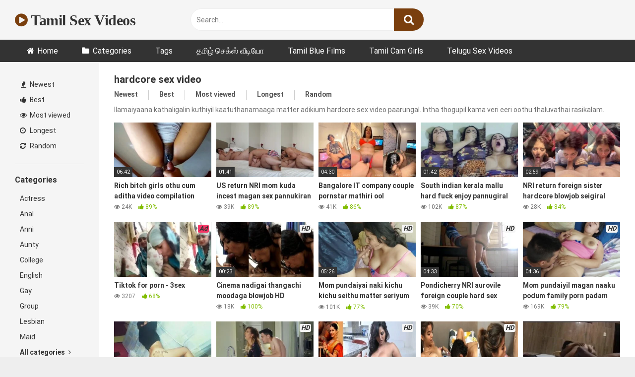

--- FILE ---
content_type: text/html; charset=UTF-8
request_url: https://blazingserver.net/revive/www/delivery/afr.php?zoneid=349
body_size: -137
content:
<!DOCTYPE html PUBLIC '-//W3C//DTD XHTML 1.0 Transitional//EN' 'http://www.w3.org/TR/xhtml1/DTD/xhtml1-transitional.dtd'>
<html xmlns='http://www.w3.org/1999/xhtml' xml:lang='en' lang='en'>
<head>
<title>Advertisement</title>
<style type='text/css'>
body {margin:0; height:100%; background-color:transparent; width:100%; text-align:center;}
</style>
</head>
<body>
<iframe src="https://a.chaatwallas.com/OX/K/d.php?s=300x100&lang=English&affID=TSV-MHEAD&CSRC=RVV" width="300" height="100" scrolling="no" frameborder="0"></iframe><div id='beacon_57b82dc9f8' style='position: absolute; left: 0px; top: 0px; visibility: hidden;'><img src='https://blazingserver.net/revive/www/delivery/lg.php?bannerid=2232&amp;campaignid=1338&amp;zoneid=349&amp;loc=https%3A%2F%2Fwww.tamilsexvids.net%2Ftag%2Fhardcore-sex-video%2F&amp;cb=57b82dc9f8' width='0' height='0' alt='' style='width: 0px; height: 0px;' /></div>
</body>
</html>


--- FILE ---
content_type: text/html; charset=UTF-8
request_url: https://blazingserver.net/revive/www/delivery/afr.php?zoneid=376
body_size: -84
content:
<!DOCTYPE html PUBLIC '-//W3C//DTD XHTML 1.0 Transitional//EN' 'http://www.w3.org/TR/xhtml1/DTD/xhtml1-transitional.dtd'>
<html xmlns='http://www.w3.org/1999/xhtml' xml:lang='en' lang='en'>
<head>
<title>Advertisement</title>
<style type='text/css'>
body {margin:0; height:100%; background-color:transparent; width:100%; text-align:center;}
</style>
</head>
<body>
<iframe style="width:300px;height:250px;border:0;" src="https://go.xlviiirdr.com/i?campaignId=&creativeId=&modelsCountry=&modelsLanguage=&sourceId=TASV-MFOO&tag=girls%2Findian&targetDomain=hot-india.com&buttonColor=&hideModelNameOnSmallSpots=1&hideTitleOnSmallSpots=1&liveBadgeColor=&showButton=1&showModelName=1&showTitle=1&showLiveBadge=1&isXhDesign=0&actionButtonPlacement=bottom&thumbSizeKey=big&hideButtonOnSmallSpots=1&userId=245ca507766e740acb84f0b39e2382497db6cf06625168391b231a62bbb26515&landing=WidgetV4Universal"></iframe><div id='beacon_9fce25af23' style='position: absolute; left: 0px; top: 0px; visibility: hidden;'><img src='https://blazingserver.net/revive/www/delivery/lg.php?bannerid=1781&amp;campaignid=1151&amp;zoneid=376&amp;loc=https%3A%2F%2Fwww.tamilsexvids.net%2Ftag%2Fhardcore-sex-video%2F&amp;cb=9fce25af23' width='0' height='0' alt='' style='width: 0px; height: 0px;' /></div>
</body>
</html>
